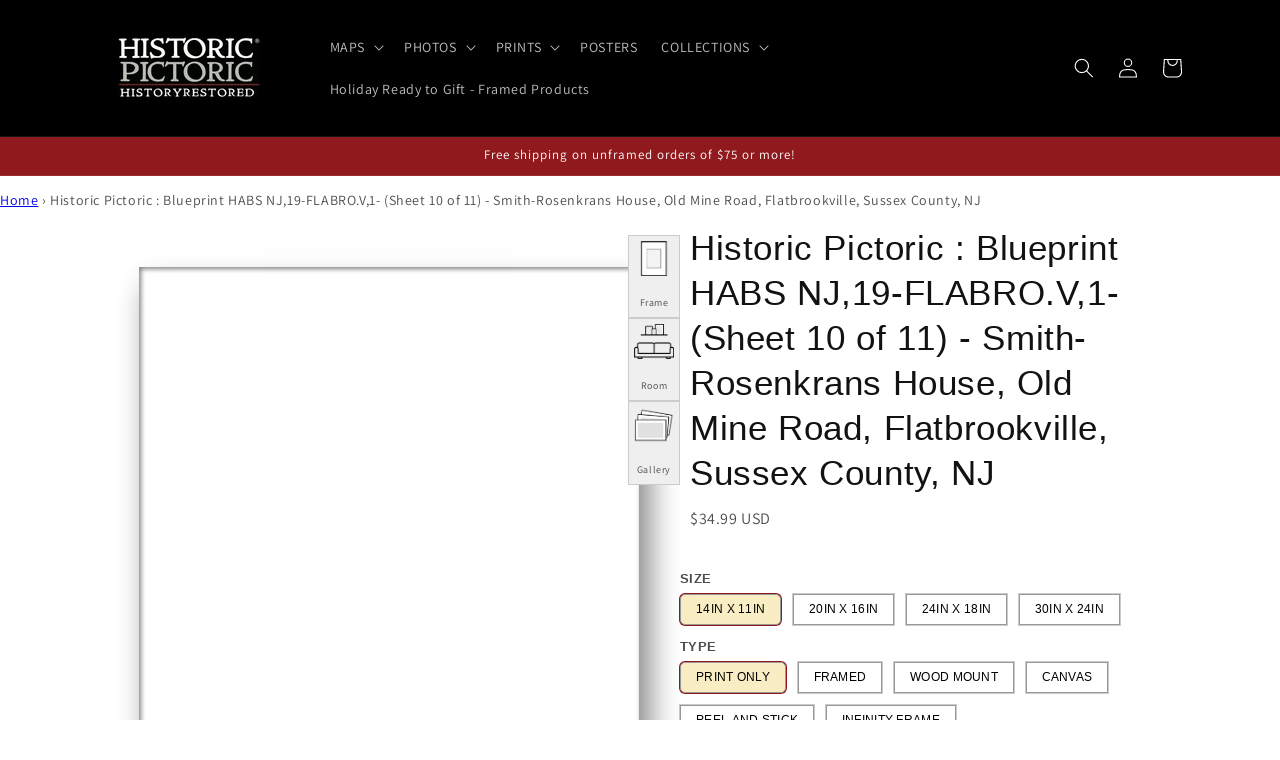

--- FILE ---
content_type: text/javascript
request_url: https://historicpictoric.com/cdn/shop/t/50/assets/animations.js?v=22728499079716119481764138982
body_size: -184
content:
const SCROLL_ANIMATION_TRIGGER_CLASSNAME="scroll-trigger",SCROLL_ANIMATION_OFFSCREEN_CLASSNAME="scroll-trigger--offscreen",SCROLL_ZOOM_IN_TRIGGER_CLASSNAME="animate--zoom-in",SCROLL_ANIMATION_CANCEL_CLASSNAME="scroll-trigger--cancel";function onIntersection(e,t){e.forEach(((e,i)=>{if(e.isIntersecting){const n=e.target;n.classList.contains(SCROLL_ANIMATION_OFFSCREEN_CLASSNAME)&&(n.classList.remove(SCROLL_ANIMATION_OFFSCREEN_CLASSNAME),n.hasAttribute("data-cascade")&&n.setAttribute("style",`--animation-order: ${i};`)),t.unobserve(n)}else e.target.classList.add(SCROLL_ANIMATION_OFFSCREEN_CLASSNAME),e.target.classList.remove(SCROLL_ANIMATION_CANCEL_CLASSNAME)}))}function initializeScrollAnimationTrigger(e=document,t=!1){const i=Array.from(e.getElementsByClassName("scroll-trigger"));if(0===i.length)return;if(t)return void i.forEach((e=>{e.classList.add("scroll-trigger--design-mode")}));const n=new IntersectionObserver(onIntersection,{rootMargin:"0px 0px -50px 0px"});i.forEach((e=>n.observe(e)))}function initializeScrollZoomAnimationTrigger(){if(window.matchMedia("(prefers-reduced-motion: reduce)").matches)return;const e=Array.from(document.getElementsByClassName("animate--zoom-in"));if(0===e.length)return;e.forEach((e=>{let t=!1;new IntersectionObserver((e=>{e.forEach((e=>{t=e.isIntersecting}))})).observe(e),e.style.setProperty("--zoom-in-ratio",1+.002*percentageSeen(e)),window.addEventListener("scroll",throttle((()=>{t&&e.style.setProperty("--zoom-in-ratio",1+.002*percentageSeen(e))})),{passive:!0})}))}function percentageSeen(e){const t=window.innerHeight,i=window.scrollY,n=e.getBoundingClientRect().top+i,r=e.offsetHeight;if(n>i+t)return 0;if(n+r<i)return 100;let o=(i+t-n)/((t+r)/100);return Math.round(o)}window.addEventListener("DOMContentLoaded",(()=>{initializeScrollAnimationTrigger(),initializeScrollZoomAnimationTrigger()})),Shopify.designMode&&(document.addEventListener("shopify:section:load",(e=>initializeScrollAnimationTrigger(e.target,!0))),document.addEventListener("shopify:section:reorder",(()=>initializeScrollAnimationTrigger(document,!0))));
